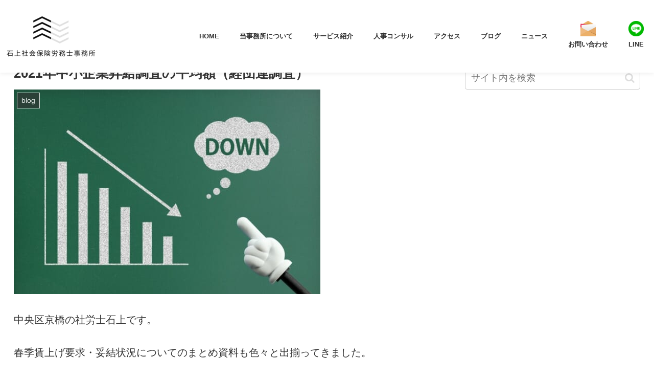

--- FILE ---
content_type: application/javascript
request_url: https://is-sr.com/wp-content/themes/cocoon-child-master/javascript.js?ver=6.9&fver=20200820023242
body_size: 521
content:
//ここに追加したいJavaScript、jQueryを記入してください。
//このJavaScriptファイルは、親テーマのJavaScriptファイルのあとに呼び出されます。
//JavaScriptやjQueryで親テーマのjavascript.jsに加えて関数を記入したい時に使用します。
$(function () {
  $('#mobile-fixed-menu').insertAfter('#header .logo');
  $('#header .tagline,#header .logo').wrapAll('<div id="mobile-logo-wrap"></div>');
});

var menuHeight = $("#header").height();
var startPos = 0;
$(window).scroll(function(){
  var currentPos = $(this).scrollTop();
  if (currentPos > startPos) {
    if($(window).scrollTop() >= 200) {
      $("#header").css("top", "-" + menuHeight + "px");
    }
  } else {
    $("#header").css("top", 0 + "px");
  }
  startPos = currentPos;
});
function init() {
    var px_change   = 100;
    window.addEventListener('scroll', function(e){
        if ( $(window).scrollTop() > px_change ) {
            $("#header-container").addClass("header-small");
        } else if ( $("#header-container").hasClass("header-small") ) {
            $("#header-container").removeClass("header-small");
        }
    });
}
window.onload = init();